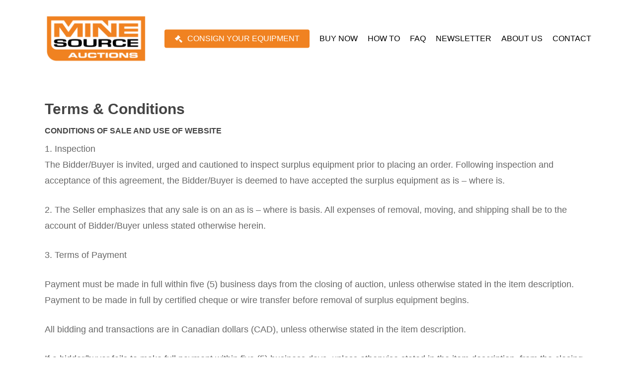

--- FILE ---
content_type: text/html; charset=UTF-8
request_url: https://minesource.com/terms-conditions/
body_size: 18262
content:
<!doctype html>
<html lang="en-US" class="no-js">
<head>
	<meta charset="UTF-8">
	<meta name="viewport" content="width=device-width, initial-scale=1, maximum-scale=1, user-scalable=0" /><title>Terms &#038; Conditions &#8211; Mining Equipment Auctions</title>
<meta name='robots' content='max-image-preview:large' />
	<style>img:is([sizes="auto" i], [sizes^="auto," i]) { contain-intrinsic-size: 3000px 1500px }</style>
	<link rel='dns-prefetch' href='//fonts.googleapis.com' />
<link rel="alternate" type="application/rss+xml" title="Mining Equipment Auctions &raquo; Feed" href="https://minesource.com/feed/" />
<link rel="alternate" type="application/rss+xml" title="Mining Equipment Auctions &raquo; Comments Feed" href="https://minesource.com/comments/feed/" />
<script type="text/javascript">
/* <![CDATA[ */
window._wpemojiSettings = {"baseUrl":"https:\/\/s.w.org\/images\/core\/emoji\/16.0.1\/72x72\/","ext":".png","svgUrl":"https:\/\/s.w.org\/images\/core\/emoji\/16.0.1\/svg\/","svgExt":".svg","source":{"concatemoji":"https:\/\/minesource.com\/wp-includes\/js\/wp-emoji-release.min.js?ver=6.8.3"}};
/*! This file is auto-generated */
!function(s,n){var o,i,e;function c(e){try{var t={supportTests:e,timestamp:(new Date).valueOf()};sessionStorage.setItem(o,JSON.stringify(t))}catch(e){}}function p(e,t,n){e.clearRect(0,0,e.canvas.width,e.canvas.height),e.fillText(t,0,0);var t=new Uint32Array(e.getImageData(0,0,e.canvas.width,e.canvas.height).data),a=(e.clearRect(0,0,e.canvas.width,e.canvas.height),e.fillText(n,0,0),new Uint32Array(e.getImageData(0,0,e.canvas.width,e.canvas.height).data));return t.every(function(e,t){return e===a[t]})}function u(e,t){e.clearRect(0,0,e.canvas.width,e.canvas.height),e.fillText(t,0,0);for(var n=e.getImageData(16,16,1,1),a=0;a<n.data.length;a++)if(0!==n.data[a])return!1;return!0}function f(e,t,n,a){switch(t){case"flag":return n(e,"\ud83c\udff3\ufe0f\u200d\u26a7\ufe0f","\ud83c\udff3\ufe0f\u200b\u26a7\ufe0f")?!1:!n(e,"\ud83c\udde8\ud83c\uddf6","\ud83c\udde8\u200b\ud83c\uddf6")&&!n(e,"\ud83c\udff4\udb40\udc67\udb40\udc62\udb40\udc65\udb40\udc6e\udb40\udc67\udb40\udc7f","\ud83c\udff4\u200b\udb40\udc67\u200b\udb40\udc62\u200b\udb40\udc65\u200b\udb40\udc6e\u200b\udb40\udc67\u200b\udb40\udc7f");case"emoji":return!a(e,"\ud83e\udedf")}return!1}function g(e,t,n,a){var r="undefined"!=typeof WorkerGlobalScope&&self instanceof WorkerGlobalScope?new OffscreenCanvas(300,150):s.createElement("canvas"),o=r.getContext("2d",{willReadFrequently:!0}),i=(o.textBaseline="top",o.font="600 32px Arial",{});return e.forEach(function(e){i[e]=t(o,e,n,a)}),i}function t(e){var t=s.createElement("script");t.src=e,t.defer=!0,s.head.appendChild(t)}"undefined"!=typeof Promise&&(o="wpEmojiSettingsSupports",i=["flag","emoji"],n.supports={everything:!0,everythingExceptFlag:!0},e=new Promise(function(e){s.addEventListener("DOMContentLoaded",e,{once:!0})}),new Promise(function(t){var n=function(){try{var e=JSON.parse(sessionStorage.getItem(o));if("object"==typeof e&&"number"==typeof e.timestamp&&(new Date).valueOf()<e.timestamp+604800&&"object"==typeof e.supportTests)return e.supportTests}catch(e){}return null}();if(!n){if("undefined"!=typeof Worker&&"undefined"!=typeof OffscreenCanvas&&"undefined"!=typeof URL&&URL.createObjectURL&&"undefined"!=typeof Blob)try{var e="postMessage("+g.toString()+"("+[JSON.stringify(i),f.toString(),p.toString(),u.toString()].join(",")+"));",a=new Blob([e],{type:"text/javascript"}),r=new Worker(URL.createObjectURL(a),{name:"wpTestEmojiSupports"});return void(r.onmessage=function(e){c(n=e.data),r.terminate(),t(n)})}catch(e){}c(n=g(i,f,p,u))}t(n)}).then(function(e){for(var t in e)n.supports[t]=e[t],n.supports.everything=n.supports.everything&&n.supports[t],"flag"!==t&&(n.supports.everythingExceptFlag=n.supports.everythingExceptFlag&&n.supports[t]);n.supports.everythingExceptFlag=n.supports.everythingExceptFlag&&!n.supports.flag,n.DOMReady=!1,n.readyCallback=function(){n.DOMReady=!0}}).then(function(){return e}).then(function(){var e;n.supports.everything||(n.readyCallback(),(e=n.source||{}).concatemoji?t(e.concatemoji):e.wpemoji&&e.twemoji&&(t(e.twemoji),t(e.wpemoji)))}))}((window,document),window._wpemojiSettings);
/* ]]> */
</script>
<link rel='stylesheet' id='stripe-main-styles-css' href='https://minesource.com/wp-content/mu-plugins/vendor/godaddy/mwc-core/assets/css/stripe-settings.css' type='text/css' media='all' />
<style id='wp-emoji-styles-inline-css' type='text/css'>

	img.wp-smiley, img.emoji {
		display: inline !important;
		border: none !important;
		box-shadow: none !important;
		height: 1em !important;
		width: 1em !important;
		margin: 0 0.07em !important;
		vertical-align: -0.1em !important;
		background: none !important;
		padding: 0 !important;
	}
</style>
<style id='global-styles-inline-css' type='text/css'>
:root{--wp--preset--aspect-ratio--square: 1;--wp--preset--aspect-ratio--4-3: 4/3;--wp--preset--aspect-ratio--3-4: 3/4;--wp--preset--aspect-ratio--3-2: 3/2;--wp--preset--aspect-ratio--2-3: 2/3;--wp--preset--aspect-ratio--16-9: 16/9;--wp--preset--aspect-ratio--9-16: 9/16;--wp--preset--color--black: #000000;--wp--preset--color--cyan-bluish-gray: #abb8c3;--wp--preset--color--white: #ffffff;--wp--preset--color--pale-pink: #f78da7;--wp--preset--color--vivid-red: #cf2e2e;--wp--preset--color--luminous-vivid-orange: #ff6900;--wp--preset--color--luminous-vivid-amber: #fcb900;--wp--preset--color--light-green-cyan: #7bdcb5;--wp--preset--color--vivid-green-cyan: #00d084;--wp--preset--color--pale-cyan-blue: #8ed1fc;--wp--preset--color--vivid-cyan-blue: #0693e3;--wp--preset--color--vivid-purple: #9b51e0;--wp--preset--gradient--vivid-cyan-blue-to-vivid-purple: linear-gradient(135deg,rgba(6,147,227,1) 0%,rgb(155,81,224) 100%);--wp--preset--gradient--light-green-cyan-to-vivid-green-cyan: linear-gradient(135deg,rgb(122,220,180) 0%,rgb(0,208,130) 100%);--wp--preset--gradient--luminous-vivid-amber-to-luminous-vivid-orange: linear-gradient(135deg,rgba(252,185,0,1) 0%,rgba(255,105,0,1) 100%);--wp--preset--gradient--luminous-vivid-orange-to-vivid-red: linear-gradient(135deg,rgba(255,105,0,1) 0%,rgb(207,46,46) 100%);--wp--preset--gradient--very-light-gray-to-cyan-bluish-gray: linear-gradient(135deg,rgb(238,238,238) 0%,rgb(169,184,195) 100%);--wp--preset--gradient--cool-to-warm-spectrum: linear-gradient(135deg,rgb(74,234,220) 0%,rgb(151,120,209) 20%,rgb(207,42,186) 40%,rgb(238,44,130) 60%,rgb(251,105,98) 80%,rgb(254,248,76) 100%);--wp--preset--gradient--blush-light-purple: linear-gradient(135deg,rgb(255,206,236) 0%,rgb(152,150,240) 100%);--wp--preset--gradient--blush-bordeaux: linear-gradient(135deg,rgb(254,205,165) 0%,rgb(254,45,45) 50%,rgb(107,0,62) 100%);--wp--preset--gradient--luminous-dusk: linear-gradient(135deg,rgb(255,203,112) 0%,rgb(199,81,192) 50%,rgb(65,88,208) 100%);--wp--preset--gradient--pale-ocean: linear-gradient(135deg,rgb(255,245,203) 0%,rgb(182,227,212) 50%,rgb(51,167,181) 100%);--wp--preset--gradient--electric-grass: linear-gradient(135deg,rgb(202,248,128) 0%,rgb(113,206,126) 100%);--wp--preset--gradient--midnight: linear-gradient(135deg,rgb(2,3,129) 0%,rgb(40,116,252) 100%);--wp--preset--font-size--small: 13px;--wp--preset--font-size--medium: 20px;--wp--preset--font-size--large: 36px;--wp--preset--font-size--x-large: 42px;--wp--preset--spacing--20: 0.44rem;--wp--preset--spacing--30: 0.67rem;--wp--preset--spacing--40: 1rem;--wp--preset--spacing--50: 1.5rem;--wp--preset--spacing--60: 2.25rem;--wp--preset--spacing--70: 3.38rem;--wp--preset--spacing--80: 5.06rem;--wp--preset--shadow--natural: 6px 6px 9px rgba(0, 0, 0, 0.2);--wp--preset--shadow--deep: 12px 12px 50px rgba(0, 0, 0, 0.4);--wp--preset--shadow--sharp: 6px 6px 0px rgba(0, 0, 0, 0.2);--wp--preset--shadow--outlined: 6px 6px 0px -3px rgba(255, 255, 255, 1), 6px 6px rgba(0, 0, 0, 1);--wp--preset--shadow--crisp: 6px 6px 0px rgba(0, 0, 0, 1);}:root { --wp--style--global--content-size: 1300px;--wp--style--global--wide-size: 1300px; }:where(body) { margin: 0; }.wp-site-blocks > .alignleft { float: left; margin-right: 2em; }.wp-site-blocks > .alignright { float: right; margin-left: 2em; }.wp-site-blocks > .aligncenter { justify-content: center; margin-left: auto; margin-right: auto; }:where(.is-layout-flex){gap: 0.5em;}:where(.is-layout-grid){gap: 0.5em;}.is-layout-flow > .alignleft{float: left;margin-inline-start: 0;margin-inline-end: 2em;}.is-layout-flow > .alignright{float: right;margin-inline-start: 2em;margin-inline-end: 0;}.is-layout-flow > .aligncenter{margin-left: auto !important;margin-right: auto !important;}.is-layout-constrained > .alignleft{float: left;margin-inline-start: 0;margin-inline-end: 2em;}.is-layout-constrained > .alignright{float: right;margin-inline-start: 2em;margin-inline-end: 0;}.is-layout-constrained > .aligncenter{margin-left: auto !important;margin-right: auto !important;}.is-layout-constrained > :where(:not(.alignleft):not(.alignright):not(.alignfull)){max-width: var(--wp--style--global--content-size);margin-left: auto !important;margin-right: auto !important;}.is-layout-constrained > .alignwide{max-width: var(--wp--style--global--wide-size);}body .is-layout-flex{display: flex;}.is-layout-flex{flex-wrap: wrap;align-items: center;}.is-layout-flex > :is(*, div){margin: 0;}body .is-layout-grid{display: grid;}.is-layout-grid > :is(*, div){margin: 0;}body{padding-top: 0px;padding-right: 0px;padding-bottom: 0px;padding-left: 0px;}:root :where(.wp-element-button, .wp-block-button__link){background-color: #32373c;border-width: 0;color: #fff;font-family: inherit;font-size: inherit;line-height: inherit;padding: calc(0.667em + 2px) calc(1.333em + 2px);text-decoration: none;}.has-black-color{color: var(--wp--preset--color--black) !important;}.has-cyan-bluish-gray-color{color: var(--wp--preset--color--cyan-bluish-gray) !important;}.has-white-color{color: var(--wp--preset--color--white) !important;}.has-pale-pink-color{color: var(--wp--preset--color--pale-pink) !important;}.has-vivid-red-color{color: var(--wp--preset--color--vivid-red) !important;}.has-luminous-vivid-orange-color{color: var(--wp--preset--color--luminous-vivid-orange) !important;}.has-luminous-vivid-amber-color{color: var(--wp--preset--color--luminous-vivid-amber) !important;}.has-light-green-cyan-color{color: var(--wp--preset--color--light-green-cyan) !important;}.has-vivid-green-cyan-color{color: var(--wp--preset--color--vivid-green-cyan) !important;}.has-pale-cyan-blue-color{color: var(--wp--preset--color--pale-cyan-blue) !important;}.has-vivid-cyan-blue-color{color: var(--wp--preset--color--vivid-cyan-blue) !important;}.has-vivid-purple-color{color: var(--wp--preset--color--vivid-purple) !important;}.has-black-background-color{background-color: var(--wp--preset--color--black) !important;}.has-cyan-bluish-gray-background-color{background-color: var(--wp--preset--color--cyan-bluish-gray) !important;}.has-white-background-color{background-color: var(--wp--preset--color--white) !important;}.has-pale-pink-background-color{background-color: var(--wp--preset--color--pale-pink) !important;}.has-vivid-red-background-color{background-color: var(--wp--preset--color--vivid-red) !important;}.has-luminous-vivid-orange-background-color{background-color: var(--wp--preset--color--luminous-vivid-orange) !important;}.has-luminous-vivid-amber-background-color{background-color: var(--wp--preset--color--luminous-vivid-amber) !important;}.has-light-green-cyan-background-color{background-color: var(--wp--preset--color--light-green-cyan) !important;}.has-vivid-green-cyan-background-color{background-color: var(--wp--preset--color--vivid-green-cyan) !important;}.has-pale-cyan-blue-background-color{background-color: var(--wp--preset--color--pale-cyan-blue) !important;}.has-vivid-cyan-blue-background-color{background-color: var(--wp--preset--color--vivid-cyan-blue) !important;}.has-vivid-purple-background-color{background-color: var(--wp--preset--color--vivid-purple) !important;}.has-black-border-color{border-color: var(--wp--preset--color--black) !important;}.has-cyan-bluish-gray-border-color{border-color: var(--wp--preset--color--cyan-bluish-gray) !important;}.has-white-border-color{border-color: var(--wp--preset--color--white) !important;}.has-pale-pink-border-color{border-color: var(--wp--preset--color--pale-pink) !important;}.has-vivid-red-border-color{border-color: var(--wp--preset--color--vivid-red) !important;}.has-luminous-vivid-orange-border-color{border-color: var(--wp--preset--color--luminous-vivid-orange) !important;}.has-luminous-vivid-amber-border-color{border-color: var(--wp--preset--color--luminous-vivid-amber) !important;}.has-light-green-cyan-border-color{border-color: var(--wp--preset--color--light-green-cyan) !important;}.has-vivid-green-cyan-border-color{border-color: var(--wp--preset--color--vivid-green-cyan) !important;}.has-pale-cyan-blue-border-color{border-color: var(--wp--preset--color--pale-cyan-blue) !important;}.has-vivid-cyan-blue-border-color{border-color: var(--wp--preset--color--vivid-cyan-blue) !important;}.has-vivid-purple-border-color{border-color: var(--wp--preset--color--vivid-purple) !important;}.has-vivid-cyan-blue-to-vivid-purple-gradient-background{background: var(--wp--preset--gradient--vivid-cyan-blue-to-vivid-purple) !important;}.has-light-green-cyan-to-vivid-green-cyan-gradient-background{background: var(--wp--preset--gradient--light-green-cyan-to-vivid-green-cyan) !important;}.has-luminous-vivid-amber-to-luminous-vivid-orange-gradient-background{background: var(--wp--preset--gradient--luminous-vivid-amber-to-luminous-vivid-orange) !important;}.has-luminous-vivid-orange-to-vivid-red-gradient-background{background: var(--wp--preset--gradient--luminous-vivid-orange-to-vivid-red) !important;}.has-very-light-gray-to-cyan-bluish-gray-gradient-background{background: var(--wp--preset--gradient--very-light-gray-to-cyan-bluish-gray) !important;}.has-cool-to-warm-spectrum-gradient-background{background: var(--wp--preset--gradient--cool-to-warm-spectrum) !important;}.has-blush-light-purple-gradient-background{background: var(--wp--preset--gradient--blush-light-purple) !important;}.has-blush-bordeaux-gradient-background{background: var(--wp--preset--gradient--blush-bordeaux) !important;}.has-luminous-dusk-gradient-background{background: var(--wp--preset--gradient--luminous-dusk) !important;}.has-pale-ocean-gradient-background{background: var(--wp--preset--gradient--pale-ocean) !important;}.has-electric-grass-gradient-background{background: var(--wp--preset--gradient--electric-grass) !important;}.has-midnight-gradient-background{background: var(--wp--preset--gradient--midnight) !important;}.has-small-font-size{font-size: var(--wp--preset--font-size--small) !important;}.has-medium-font-size{font-size: var(--wp--preset--font-size--medium) !important;}.has-large-font-size{font-size: var(--wp--preset--font-size--large) !important;}.has-x-large-font-size{font-size: var(--wp--preset--font-size--x-large) !important;}
:where(.wp-block-post-template.is-layout-flex){gap: 1.25em;}:where(.wp-block-post-template.is-layout-grid){gap: 1.25em;}
:where(.wp-block-columns.is-layout-flex){gap: 2em;}:where(.wp-block-columns.is-layout-grid){gap: 2em;}
:root :where(.wp-block-pullquote){font-size: 1.5em;line-height: 1.6;}
</style>
<link rel='stylesheet' id='ctct_form_styles-css' href='https://minesource.com/wp-content/plugins/constant-contact-forms/assets/css/style.css?ver=2.16.0' type='text/css' media='all' />
<link rel='stylesheet' id='woocommerce-layout-css' href='https://minesource.com/wp-content/plugins/woocommerce/assets/css/woocommerce-layout.css?ver=10.4.3' type='text/css' media='all' />
<link rel='stylesheet' id='woocommerce-smallscreen-css' href='https://minesource.com/wp-content/plugins/woocommerce/assets/css/woocommerce-smallscreen.css?ver=10.4.3' type='text/css' media='only screen and (max-width: 768px)' />
<link rel='stylesheet' id='woocommerce-general-css' href='https://minesource.com/wp-content/plugins/woocommerce/assets/css/woocommerce.css?ver=10.4.3' type='text/css' media='all' />
<style id='woocommerce-inline-inline-css' type='text/css'>
.woocommerce form .form-row .required { visibility: visible; }
</style>
<link rel='stylesheet' id='wpa-style-css' href='https://minesource.com/wp-content/plugins/wp-accessibility/css/wpa-style.css?ver=2.3.0' type='text/css' media='all' />
<style id='wpa-style-inline-css' type='text/css'>

.wpa-hide-ltr#skiplinks a, .wpa-hide-ltr#skiplinks a:hover, .wpa-hide-ltr#skiplinks a:visited {
	
}
.wpa-hide-ltr#skiplinks a:active,  .wpa-hide-ltr#skiplinks a:focus {
	background-color: #f1f1f1;
	box-shadow: 0 0 2px 2px rgba(0, 0, 0, 0.6);
	color: #0073aa;
	display: block;
	font-weight: 600;
	height: auto;
	line-height: normal;
	padding: 15px 23px 14px;
	position: absolute;
	left: 6px;
	top: var(--admin-bar-top);
	text-decoration: none;
	text-transform: none;
	width: auto;
	z-index: 100000;
}
	:root { --admin-bar-top : 7px; }
</style>
<link rel='stylesheet' id='wp-components-css' href='https://minesource.com/wp-includes/css/dist/components/style.min.css?ver=6.8.3' type='text/css' media='all' />
<link rel='stylesheet' id='godaddy-styles-css' href='https://minesource.com/wp-content/mu-plugins/vendor/wpex/godaddy-launch/includes/Dependencies/GoDaddy/Styles/build/latest.css?ver=2.0.2' type='text/css' media='all' />
<link rel='stylesheet' id='font-awesome-css' href='https://minesource.com/wp-content/themes/salient/css/font-awesome-legacy.min.css?ver=4.7.1' type='text/css' media='all' />
<style id='font-awesome-inline-css' type='text/css'>
[data-font="FontAwesome"]:before {font-family: 'FontAwesome' !important;content: attr(data-icon) !important;speak: none !important;font-weight: normal !important;font-variant: normal !important;text-transform: none !important;line-height: 1 !important;font-style: normal !important;-webkit-font-smoothing: antialiased !important;-moz-osx-font-smoothing: grayscale !important;}
</style>
<link rel='stylesheet' id='salient-grid-system-css' href='https://minesource.com/wp-content/themes/salient/css/build/grid-system.css?ver=17.0.7' type='text/css' media='all' />
<link rel='stylesheet' id='main-styles-css' href='https://minesource.com/wp-content/themes/salient/css/build/style.css?ver=17.0.7' type='text/css' media='all' />
<style id='main-styles-inline-css' type='text/css'>

		@font-face{
		     font-family:'Open Sans';
		     src:url('https://minesource.com/wp-content/themes/salient/css/fonts/OpenSans-Light.woff') format('woff');
		     font-weight:300;
		     font-style:normal; 
		}
		 @font-face{
		     font-family:'Open Sans';
		     src:url('https://minesource.com/wp-content/themes/salient/css/fonts/OpenSans-Regular.woff') format('woff');
		     font-weight:400;
		     font-style:normal; 
		}
		 @font-face{
		     font-family:'Open Sans';
		     src:url('https://minesource.com/wp-content/themes/salient/css/fonts/OpenSans-SemiBold.woff') format('woff');
		     font-weight:600;
		     font-style:normal; 
		}
		 @font-face{
		     font-family:'Open Sans';
		     src:url('https://minesource.com/wp-content/themes/salient/css/fonts/OpenSans-Bold.woff') format('woff');
		     font-weight:700;
		     font-style:normal; 
		}
</style>
<link rel='stylesheet' id='nectar-wpforms-css' href='https://minesource.com/wp-content/themes/salient/css/build/third-party/wpforms.css?ver=17.0.7' type='text/css' media='all' />
<link rel='stylesheet' id='nectar-brands-css' href='https://minesource.com/wp-content/themes/salient/css/nectar-brands.css?ver=17.0.7' type='text/css' media='all' />
<link rel='stylesheet' id='responsive-css' href='https://minesource.com/wp-content/themes/salient/css/build/responsive.css?ver=17.0.7' type='text/css' media='all' />
<link rel='stylesheet' id='nectar-product-style-classic-css' href='https://minesource.com/wp-content/themes/salient/css/build/third-party/woocommerce/product-style-classic.css?ver=17.0.7' type='text/css' media='all' />
<link rel='stylesheet' id='woocommerce-css' href='https://minesource.com/wp-content/themes/salient/css/build/woocommerce.css?ver=17.0.7' type='text/css' media='all' />
<link rel='stylesheet' id='skin-material-css' href='https://minesource.com/wp-content/themes/salient/css/build/skin-material.css?ver=17.0.7' type='text/css' media='all' />
<link rel='stylesheet' id='salient-wp-menu-dynamic-css' href='https://minesource.com/wp-content/uploads/salient/menu-dynamic.css?ver=13530' type='text/css' media='all' />
<link rel='stylesheet' id='js_composer_front-css' href='https://minesource.com/wp-content/themes/salient/css/build/plugins/js_composer.css?ver=17.0.7' type='text/css' media='all' />
<link rel='stylesheet' id='asnp-wesb-badge-css' href='https://minesource.com/wp-content/plugins/easy-sale-badges-for-woocommerce/assets/css/badge/style.css?ver=6.8.3' type='text/css' media='all' />
<link rel='stylesheet' id='dynamic-css-css' href='https://minesource.com/wp-content/themes/salient/css/salient-dynamic-styles.css?ver=5571' type='text/css' media='all' />
<style id='dynamic-css-inline-css' type='text/css'>
#header-space{background-color:#ffffff}@media only screen and (min-width:1000px){body #ajax-content-wrap.no-scroll{min-height:calc(100vh - 156px);height:calc(100vh - 156px)!important;}}@media only screen and (min-width:1000px){#page-header-wrap.fullscreen-header,#page-header-wrap.fullscreen-header #page-header-bg,html:not(.nectar-box-roll-loaded) .nectar-box-roll > #page-header-bg.fullscreen-header,.nectar_fullscreen_zoom_recent_projects,#nectar_fullscreen_rows:not(.afterLoaded) > div{height:calc(100vh - 155px);}.wpb_row.vc_row-o-full-height.top-level,.wpb_row.vc_row-o-full-height.top-level > .col.span_12{min-height:calc(100vh - 155px);}html:not(.nectar-box-roll-loaded) .nectar-box-roll > #page-header-bg.fullscreen-header{top:156px;}.nectar-slider-wrap[data-fullscreen="true"]:not(.loaded),.nectar-slider-wrap[data-fullscreen="true"]:not(.loaded) .swiper-container{height:calc(100vh - 154px)!important;}.admin-bar .nectar-slider-wrap[data-fullscreen="true"]:not(.loaded),.admin-bar .nectar-slider-wrap[data-fullscreen="true"]:not(.loaded) .swiper-container{height:calc(100vh - 154px - 32px)!important;}}.admin-bar[class*="page-template-template-no-header"] .wpb_row.vc_row-o-full-height.top-level,.admin-bar[class*="page-template-template-no-header"] .wpb_row.vc_row-o-full-height.top-level > .col.span_12{min-height:calc(100vh - 32px);}body[class*="page-template-template-no-header"] .wpb_row.vc_row-o-full-height.top-level,body[class*="page-template-template-no-header"] .wpb_row.vc_row-o-full-height.top-level > .col.span_12{min-height:100vh;}@media only screen and (max-width:999px){.using-mobile-browser #nectar_fullscreen_rows:not(.afterLoaded):not([data-mobile-disable="on"]) > div{height:calc(100vh - 100px);}.using-mobile-browser .wpb_row.vc_row-o-full-height.top-level,.using-mobile-browser .wpb_row.vc_row-o-full-height.top-level > .col.span_12,[data-permanent-transparent="1"].using-mobile-browser .wpb_row.vc_row-o-full-height.top-level,[data-permanent-transparent="1"].using-mobile-browser .wpb_row.vc_row-o-full-height.top-level > .col.span_12{min-height:calc(100vh - 100px);}html:not(.nectar-box-roll-loaded) .nectar-box-roll > #page-header-bg.fullscreen-header,.nectar_fullscreen_zoom_recent_projects,.nectar-slider-wrap[data-fullscreen="true"]:not(.loaded),.nectar-slider-wrap[data-fullscreen="true"]:not(.loaded) .swiper-container,#nectar_fullscreen_rows:not(.afterLoaded):not([data-mobile-disable="on"]) > div{height:calc(100vh - 47px);}.wpb_row.vc_row-o-full-height.top-level,.wpb_row.vc_row-o-full-height.top-level > .col.span_12{min-height:calc(100vh - 47px);}body[data-transparent-header="false"] #ajax-content-wrap.no-scroll{min-height:calc(100vh - 47px);height:calc(100vh - 47px);}}#nectar_fullscreen_rows{background-color:transparent;}.post-type-archive-product.woocommerce .container-wrap,.tax-product_cat.woocommerce .container-wrap{background-color:#f6f6f6;}.woocommerce.single-product #single-meta{position:relative!important;top:0!important;margin:0;left:8px;height:auto;}.woocommerce.single-product #single-meta:after{display:block;content:" ";clear:both;height:1px;}.woocommerce ul.products li.product.material,.woocommerce-page ul.products li.product.material{background-color:#ffffff;}.woocommerce ul.products li.product.minimal .product-wrap,.woocommerce ul.products li.product.minimal .background-color-expand,.woocommerce-page ul.products li.product.minimal .product-wrap,.woocommerce-page ul.products li.product.minimal .background-color-expand{background-color:#ffffff;}.screen-reader-text,.nectar-skip-to-content:not(:focus){border:0;clip:rect(1px,1px,1px,1px);clip-path:inset(50%);height:1px;margin:-1px;overflow:hidden;padding:0;position:absolute!important;width:1px;word-wrap:normal!important;}.row .col img:not([srcset]){width:auto;}.row .col img.img-with-animation.nectar-lazy:not([srcset]){width:100%;}
top-left {
    border-radius: 40px 0 0 0 ;
}

.woocommerce-breadcrumb { visibility:hidden; }

.product_meta { visibility:hidden; }

/* Shop SOLD / Archive */
.woocommerce ul.products li.product a.woocommerce-LoopProduct-link {
    position: relative;
}
.woocommerce ul.products li.product .custom-overlay {
    position: absolute;
    top: 0;
    left: 0;
    width: 100%;
    height: 100%;
    display: flex;
    justify-content: center;
    align-items: center;
    z-index: 9;
    pointer-events: none;
}

/* Single Product (main image area) */
.woocommerce div.product div.images {
    position: relative;
}
.woocommerce div.product div.images .custom-overlay {
    position: absolute;
    top: 0;
    left: 0;
    width: 10
</style>
<link rel='stylesheet' id='redux-google-fonts-salient_redux-css' href='https://fonts.googleapis.com/css?family=Orbitron%3A700&#038;subset=latin&#038;ver=6.8.3' type='text/css' media='all' />
<script type="text/javascript" src="https://minesource.com/wp-includes/js/jquery/jquery.min.js?ver=3.7.1" id="jquery-core-js"></script>
<script type="text/javascript" src="https://minesource.com/wp-includes/js/jquery/jquery-migrate.min.js?ver=3.4.1" id="jquery-migrate-js"></script>
<script type="text/javascript" src="https://minesource.com/wp-content/plugins/woocommerce/assets/js/jquery-blockui/jquery.blockUI.min.js?ver=2.7.0-wc.10.4.3" id="wc-jquery-blockui-js" defer="defer" data-wp-strategy="defer"></script>
<script type="text/javascript" id="wc-add-to-cart-js-extra">
/* <![CDATA[ */
var wc_add_to_cart_params = {"ajax_url":"\/wp-admin\/admin-ajax.php","wc_ajax_url":"\/?wc-ajax=%%endpoint%%","i18n_view_cart":"View cart","cart_url":"https:\/\/minesource.com\/cart\/","is_cart":"","cart_redirect_after_add":"no"};
/* ]]> */
</script>
<script type="text/javascript" src="https://minesource.com/wp-content/plugins/woocommerce/assets/js/frontend/add-to-cart.min.js?ver=10.4.3" id="wc-add-to-cart-js" defer="defer" data-wp-strategy="defer"></script>
<script type="text/javascript" src="https://minesource.com/wp-content/plugins/woocommerce/assets/js/js-cookie/js.cookie.min.js?ver=2.1.4-wc.10.4.3" id="wc-js-cookie-js" defer="defer" data-wp-strategy="defer"></script>
<script type="text/javascript" id="woocommerce-js-extra">
/* <![CDATA[ */
var woocommerce_params = {"ajax_url":"\/wp-admin\/admin-ajax.php","wc_ajax_url":"\/?wc-ajax=%%endpoint%%","i18n_password_show":"Show password","i18n_password_hide":"Hide password"};
/* ]]> */
</script>
<script type="text/javascript" src="https://minesource.com/wp-content/plugins/woocommerce/assets/js/frontend/woocommerce.min.js?ver=10.4.3" id="woocommerce-js" defer="defer" data-wp-strategy="defer"></script>
<script></script><link rel="https://api.w.org/" href="https://minesource.com/wp-json/" /><link rel="alternate" title="JSON" type="application/json" href="https://minesource.com/wp-json/wp/v2/pages/2349" /><link rel="EditURI" type="application/rsd+xml" title="RSD" href="https://minesource.com/xmlrpc.php?rsd" />
<meta name="generator" content="WordPress 6.8.3" />
<meta name="generator" content="WooCommerce 10.4.3" />
<link rel="canonical" href="https://minesource.com/terms-conditions/" />
<link rel='shortlink' href='https://minesource.com/?p=2349' />
<link rel="alternate" title="oEmbed (JSON)" type="application/json+oembed" href="https://minesource.com/wp-json/oembed/1.0/embed?url=https%3A%2F%2Fminesource.com%2Fterms-conditions%2F" />
<link rel="alternate" title="oEmbed (XML)" type="text/xml+oembed" href="https://minesource.com/wp-json/oembed/1.0/embed?url=https%3A%2F%2Fminesource.com%2Fterms-conditions%2F&#038;format=xml" />
<script type="text/javascript"> var root = document.getElementsByTagName( "html" )[0]; root.setAttribute( "class", "js" ); </script>	<noscript><style>.woocommerce-product-gallery{ opacity: 1 !important; }</style></noscript>
	<meta name="generator" content="Powered by WPBakery Page Builder - drag and drop page builder for WordPress."/>
<link rel="icon" href="https://minesource.com/wp-content/uploads/2025/02/cropped-Favicon-32x32.png" sizes="32x32" />
<link rel="icon" href="https://minesource.com/wp-content/uploads/2025/02/cropped-Favicon-192x192.png" sizes="192x192" />
<link rel="apple-touch-icon" href="https://minesource.com/wp-content/uploads/2025/02/cropped-Favicon-180x180.png" />
<meta name="msapplication-TileImage" content="https://minesource.com/wp-content/uploads/2025/02/cropped-Favicon-270x270.png" />
		<style type="text/css" id="wp-custom-css">
			.custom-product-info {
    background: #f8f8f8;
    padding: 10px;
    border-radius: 5px;
    margin-top: 20px;
}
.custom-product-info h3 {
    font-size: 18px;
    color: #333;
}


.attachment-woocommerce_thumbnail.size-woocommerce_thumbnail {
    border-bottom-left-radius: 40px; /* Rounded bottom-left */
    border: 3px solid #f08221; /* 3px solid border with the specified color */
}

.woocommerce div.product .summary p.price {
  display: none;
}

.orderby option[value="price"],
.orderby option[value="price-desc"]
{
   display: none;
}		</style>
		<noscript><style> .wpb_animate_when_almost_visible { opacity: 1; }</style></noscript></head><body class="wp-singular page-template-default page page-id-2349 wp-theme-salient theme-salient woocommerce-no-js ctct-salient material wpb-js-composer js-comp-ver-7.8.1 vc_responsive" data-footer-reveal="false" data-footer-reveal-shadow="none" data-header-format="default" data-body-border="off" data-boxed-style="" data-header-breakpoint="1000" data-dropdown-style="minimal" data-cae="easeOutCubic" data-cad="750" data-megamenu-width="contained" data-aie="none" data-ls="fancybox" data-apte="standard" data-hhun="0" data-fancy-form-rcs="default" data-form-style="default" data-form-submit="regular" data-is="minimal" data-button-style="slightly_rounded_shadow" data-user-account-button="false" data-flex-cols="true" data-col-gap="default" data-header-inherit-rc="false" data-header-search="false" data-animated-anchors="true" data-ajax-transitions="false" data-full-width-header="false" data-slide-out-widget-area="true" data-slide-out-widget-area-style="slide-out-from-right" data-user-set-ocm="off" data-loading-animation="none" data-bg-header="false" data-responsive="1" data-ext-responsive="true" data-ext-padding="90" data-header-resize="1" data-header-color="custom" data-cart="false" data-remove-m-parallax="" data-remove-m-video-bgs="" data-m-animate="0" data-force-header-trans-color="light" data-smooth-scrolling="0" data-permanent-transparent="false" >
	
	<script type="text/javascript">
	 (function(window, document) {

		document.documentElement.classList.remove("no-js");

		if(navigator.userAgent.match(/(Android|iPod|iPhone|iPad|BlackBerry|IEMobile|Opera Mini)/)) {
			document.body.className += " using-mobile-browser mobile ";
		}
		if(navigator.userAgent.match(/Mac/) && navigator.maxTouchPoints && navigator.maxTouchPoints > 2) {
			document.body.className += " using-ios-device ";
		}

		if( !("ontouchstart" in window) ) {

			var body = document.querySelector("body");
			var winW = window.innerWidth;
			var bodyW = body.clientWidth;

			if (winW > bodyW + 4) {
				body.setAttribute("style", "--scroll-bar-w: " + (winW - bodyW - 4) + "px");
			} else {
				body.setAttribute("style", "--scroll-bar-w: 0px");
			}
		}

	 })(window, document);
   </script><a href="#ajax-content-wrap" class="nectar-skip-to-content">Skip to main content</a><div class="ocm-effect-wrap"><div class="ocm-effect-wrap-inner">	
	<div id="header-space"  data-header-mobile-fixed='1'></div> 
	
		<div id="header-outer" data-has-menu="true" data-has-buttons="no" data-header-button_style="default" data-using-pr-menu="false" data-mobile-fixed="1" data-ptnm="false" data-lhe="animated_underline" data-user-set-bg="#ffffff" data-format="default" data-permanent-transparent="false" data-megamenu-rt="0" data-remove-fixed="0" data-header-resize="1" data-cart="false" data-transparency-option="" data-box-shadow="large" data-shrink-num="6" data-using-secondary="0" data-using-logo="1" data-logo-height="100" data-m-logo-height="24" data-padding="28" data-full-width="false" data-condense="false" >
		
<div id="search-outer" class="nectar">
	<div id="search">
		<div class="container">
			 <div id="search-box">
				 <div class="inner-wrap">
					 <div class="col span_12">
						  <form role="search" action="https://minesource.com/" method="GET">
														 <input type="text" name="s" id="s" value="" aria-label="Search" placeholder="Search" />
							 
						<span>Hit enter to search or ESC to close</span>
												</form>
					</div><!--/span_12-->
				</div><!--/inner-wrap-->
			 </div><!--/search-box-->
			 <div id="close"><a href="#"><span class="screen-reader-text">Close Search</span>
				<span class="close-wrap"> <span class="close-line close-line1"></span> <span class="close-line close-line2"></span> </span>				 </a></div>
		 </div><!--/container-->
	</div><!--/search-->
</div><!--/search-outer-->

<header id="top">
	<div class="container">
		<div class="row">
			<div class="col span_3">
								<a id="logo" href="https://minesource.com" data-supplied-ml-starting-dark="false" data-supplied-ml-starting="false" data-supplied-ml="false" >
					<img class="stnd skip-lazy default-logo dark-version" width="424" height="206" alt="Mining Equipment Auctions" src="https://minesource.com/wp-content/uploads/2025/02/minesource-colour.png" srcset="https://minesource.com/wp-content/uploads/2025/02/minesource-colour.png 1x, https://minesource.com/wp-content/uploads/2025/02/minesource-colour.png 2x" />				</a>
							</div><!--/span_3-->

			<div class="col span_9 col_last">
									<div class="nectar-mobile-only mobile-header"><div class="inner"></div></div>
													<div class="slide-out-widget-area-toggle mobile-icon slide-out-from-right" data-custom-color="false" data-icon-animation="simple-transform">
						<div> <a href="#slide-out-widget-area" role="button" aria-label="Navigation Menu" aria-expanded="false" class="closed">
							<span class="screen-reader-text">Menu</span><span aria-hidden="true"> <i class="lines-button x2"> <i class="lines"></i> </i> </span>						</a></div>
					</div>
				
									<nav aria-label="Main Menu">
													<ul class="sf-menu">
								<li id="menu-item-175" class="menu-item menu-item-type-custom menu-item-object-custom menu-item-has-icon button_solid_color menu-item-175"><a target="_blank" rel="noopener" href="https://minesource.com/how-to-sell/"><i class="nectar-menu-icon fa fa-gavel" role="presentation"></i><span class="menu-title-text">CONSIGN YOUR EQUIPMENT</span></a></li>
<li id="menu-item-84" class="menu-item menu-item-type-post_type menu-item-object-page nectar-regular-menu-item menu-item-84"><a href="https://minesource.com/buy-now/"><span class="menu-title-text">BUY NOW</span></a></li>
<li id="menu-item-152" class="menu-item menu-item-type-custom menu-item-object-custom menu-item-has-children nectar-regular-menu-item menu-item-152"><a href="#" aria-haspopup="true" aria-expanded="false"><span class="menu-title-text">How To</span></a>
<ul class="sub-menu">
	<li id="menu-item-171" class="menu-item menu-item-type-post_type menu-item-object-page nectar-regular-menu-item menu-item-171"><a href="https://minesource.com/how-to-buy-equipment/"><span class="menu-title-text">BUY EQUIPMENT</span></a></li>
	<li id="menu-item-129" class="menu-item menu-item-type-post_type menu-item-object-page nectar-regular-menu-item menu-item-129"><a href="https://minesource.com/how-to-sell/"><span class="menu-title-text">Sell Equipment</span></a></li>
</ul>
</li>
<li id="menu-item-132" class="menu-item menu-item-type-post_type menu-item-object-page nectar-regular-menu-item menu-item-132"><a href="https://minesource.com/faq/"><span class="menu-title-text">FAQ</span></a></li>
<li id="menu-item-207" class="menu-item menu-item-type-post_type menu-item-object-page nectar-regular-menu-item menu-item-207"><a href="https://minesource.com/newsletter/"><span class="menu-title-text">Newsletter</span></a></li>
<li id="menu-item-140" class="menu-item menu-item-type-post_type menu-item-object-page nectar-regular-menu-item menu-item-140"><a href="https://minesource.com/about-us/"><span class="menu-title-text">About Us</span></a></li>
<li id="menu-item-222" class="menu-item menu-item-type-post_type menu-item-object-page nectar-regular-menu-item menu-item-222"><a href="https://minesource.com/contact/"><span class="menu-title-text">Contact</span></a></li>
							</ul>
													<ul class="buttons sf-menu" data-user-set-ocm="off">

								
							</ul>
						
					</nav>

					
				</div><!--/span_9-->

				
			</div><!--/row-->
					</div><!--/container-->
	</header>		
	</div>
		<div id="ajax-content-wrap">
<div class="container-wrap">
	<div class="container main-content" role="main">
		<div class="row">
			
		<div id="fws_69737d2670c75"  data-column-margin="default" data-midnight="dark"  class="wpb_row vc_row-fluid vc_row top-level"  style="padding-top: 0px; padding-bottom: 0px; "><div class="row-bg-wrap" data-bg-animation="none" data-bg-animation-delay="" data-bg-overlay="false"><div class="inner-wrap row-bg-layer" ><div class="row-bg viewport-desktop"  style=""></div></div></div><div class="row_col_wrap_12 col span_12 dark left">
	<div  class="vc_col-sm-12 wpb_column column_container vc_column_container col no-extra-padding inherit_tablet inherit_phone "  data-padding-pos="all" data-has-bg-color="false" data-bg-color="" data-bg-opacity="1" data-animation="" data-delay="0" >
		<div class="vc_column-inner" >
			<div class="wpb_wrapper">
				
<div class="wpb_text_column wpb_content_element " >
	<div class="wpb_wrapper">
		<div id="page" class="site">
<h2>Terms &amp; Conditions</h2>
<div id="content" class="site-content">
<div id="primary" class="content-area">
<article id="post-444" class="post-444 page type-page status-publish hentry">
<div class="entry-content container sm">
<h5 class="wp-block-heading">CONDITIONS OF SALE AND USE OF WEBSITE</h5>
<p>1. Inspection<br />
The Bidder/Buyer is invited, urged and cautioned to inspect surplus equipment prior to placing an order. Following inspection and acceptance of this agreement, the Bidder/Buyer is deemed to have accepted the surplus equipment as is – where is.</p>
<p>2. The Seller emphasizes that any sale is on an as is – where is basis. All expenses of removal, moving, and shipping shall be to the account of Bidder/Buyer unless stated otherwise herein.</p>
<p>3. Terms of Payment</p>
<p>Payment must be made in full within five (5) business days from the closing of auction, unless otherwise stated in the item description.<br />
Payment to be made in full by certified cheque or wire transfer before removal of surplus equipment begins.</p>
<p>All bidding and transactions are in Canadian dollars (CAD), unless otherwise stated in the item description.</p>
<p>If a bidder/buyer fails to make full payment within five (5) business days, unless otherwise stated in the item description, from the closing of an auction, or if Mine Source Inc. wishes to disqualify a buyer/bidder/winner of an auction for any reason it sees fit, Mine Source Inc. may do so at its own discretion.</p>
<p>4. If the winner of an auction is disqualified, Mine Source Inc. may at its discretion offer the item to the second highest bidder for the highest price the second highest bidder registered. If the second highest bidder declines, Mine Source Inc. may at its own discretion approach the third highest bidder and offer the same scenario and so on down the bidders list. If the winner of an auction is disqualified, Mine Source Inc. reserves the right to cancel the auction at any point and re-start it or remove the item from the auction.</p>
<p>5. Exclusion, Rejection And Termination.</p>
<p>The seller has the right to exclude or revoke or terminate the participation of any Bidder/Buyer at any time should it decide, at its sole discretion, that any Buyer has violated these Terms And Conditions. Should you be dissatisfied with, or no longer require the use of this site, for any reason, your sole recourse is to immediately discontinue use of this site and settle any outstanding obligations incurred according to the Terms And Conditions contained herein.</p>
<p>During your use of this site you will use a login ID and password. Bidder/Buyers are solely responsible for protecting the confidentiality of their ID and password and must notify Mine Source Inc. immediately of any breach of security and/or any unauthorized use thereof.</p>
<p>Without limiting other remedies, Mine Source Inc. may limit, suspend or terminate our service and user accounts, prohibit access to our sites and their content, services and tools, delay or remove hosted content, and take technical and legal steps to keep users off the sites if we think that they are creating problems or possible legal liabilities, infringing the intellectual property rights of third parties, or acting inconsistently with the letter or spirit of our policies. Additionally, Mine Source Inc. may, in appropriate circumstances and at our discretion, suspend or terminate accounts of users who may be repeat infringers of intellectual property rights of third parties. Mine Source Inc. also reserve the right to cancel unconfirmed accounts or accounts that have been inactive for a long time, or to modify services or tools.</p>
<p>We may amend this Agreement at any time by posting the amended terms on this site.</p>
<p>Bidder/Buyer accepts responsibility for and agrees to indemnify, defend and hold harmless Mine Source Inc. and the Seller their employees, governing body, officers, owners, affiliates, subsidiaries, directors, agents and representatives from and against any and all claims, losses, damages, liabilities, judgments, fees, costs and expenses (including reasonable legal fees and expenses) related to, arising from or associated with the use of the Site of the Bidder/Buyer, his agents or representatives, including but not limited to personal injuries or property damage incurred on the sale premises or during removal and transport of any item/lots, and arising out of, based upon, or resulting from any breach or violation by Bidder/Buyer of this User Agreement or any use by Bidder/Buyer of the Site or as a result of a dispute with another Bidder.</p>
<p>6. The Bidder/Buyer shall be responsible for any damage to surrounding property, including buildings, resulting from the removal of surplus equipment and shall pay any claims resulting from such damage.</p>
<p>7. The Bidder/Buyer agrees, in the course of removal of surplus equipment, to abide by all related sections of the Occupational Health and Safety Act, and Regulations for Mines and Mining Plants, the safety regulations of the Seller and any and all other applicable Acts and Regulations relating to the safety of workers in industry. The Bidder/Buyer acknowledges that because it is in charge of the removal of the surplus equipment, he is the constructor as defined by the Occupational Health and Safety Act.</p>
<p>8. All arrangements for removal of the surplus equipment will be made through Mine Source Inc. who will, in conjunction with the Seller, set a time for removal. The seller, may, require specific notice for removal, at their sole discretion.</p>
<p>9. Should removal of the surplus equipment require the presence of the Bidder/Buyer, and/or their representative or agents to be involved in dismantling, removal, packaging, loading and/or shipping, the Bidder/Buyer, his representatives and/or agents must have adequate insurance coverage meeting the minimum Seller requirements; a copy of which will be provided upon request.</p>
<p>10. Condition; Warranty and Location</p>
<p>As previously indicated, the surplus equipment is offered for sale as is – where is. The descriptions of the surplus equipment for sale are based on the best available information; however, NO WARRANTIES OR REPRESENTATIONS, EXPRESSED OR IMPLIED, WHETHER PROMISSORY OR IMPOSED BY LAW, ARE MADE BY SELLER AS TO THE QUANTITY, KIND, CHARACTER, QUALITY, WEIGHT, SIZE OR DESCRIPTION OF THE SURPLUS EQUIPMENT OR AS TO ITS MERCHANTABILITY OR FITNESS OR ANY USE OR PURPOSE, except that the Seller does warrant validity of title.</p>
<p>11. It is understood that the Bidder/Buyer will be responsible for and make payment of any applicable taxes, duties or extra charges applicable to the sale, with payment of the purchase price, unless proof of exemptions are supplied.</p>
<p>12. Release of Liability</p>
<p>The Bidder/Buyer hereby indemnifies and holds harmless Seller, its officers, clients, agents and Employees, from and against any claim or liability whatsoever for loss of, damage to, disposal, removal, resale or loss of any property whether purchased from Seller or owned or controlled by the Bidder/Buyer or on account of any personal injury, including death, arising out of or in any manner connected with, the sale, disposal, removal, resale or use of the surplus equipment.</p>
<p>13. All sales are final. Return of the surplus equipment or any part or parts thereof, refunds or credit adjustments or other considerations are not allowed without the express consent of the Seller.</p>
<p>14. The Bidder/Buyer does hereby agree that any material, supplies, equipment or service supplied through the good will of the Seller to facilitate the completion of this agreement are used at the sole risk of the Bidder/Buyer. Mine Source Inc. and the Seller will be held harmless by the Bidder/Buyer against any malfunction, misuse or failure of any kind related in any way to such material, supplies, equipment or services.</p>
<p>15. The Bidder/Buyer shall be responsible for and make application for all necessary approval and/or permits required by law in connection with the dismantling and removal of the surplus equipment.</p>
<p>16. The Bidder/Buyer shall completely execute the removal of the surplus equipment and leave the worksite in a condition acceptable to the Seller. Failure to meet this requirement could result in forfeiture, by the Bidder/Buyer, to the Seller, of any equipment left on site and furthermore, any expenses incurred by the Seller to put the site into acceptable condition will be the responsibility of the Bidder/Buyer who will be invoiced accordingly.</p>
<p>17. The Seller shall be indemnified and held harmless, by the Bidder/Buyer, for any damage, loss or destruction from any cause whatsoever, of or to the surplus equipment while it remains on the Sellers property.</p>
<p>18. In no way whatsoever is the Seller to be considered a bailee of the surplus equipment while it remains on the Sellers property.</p>
<p>19. The Bidder/Buyer also agrees that in the course of removal of the surplus equipment and following the completion of its removal that the location of the surplus equipment will be maintained and left in a safe condition, as specified by an authorized agent of the Seller.</p>
<p>20. All equipment offered for sale is subject to prior disposition at the Sellers discretion prior finalized sale.</p>
<p>21. All sales of Vale Canada Ltd. equipment are subject to the additional following sub conditions:</p>
<p>The Bidder/Buyer does hereby agree that any material, supplies, equipment or service supplied through the good will of the Seller to facilitate the completion of this agreement are used at the sole risk of the Bidder/Buyer and Mine Source Inc./Vale Canada Ltd. will be held harmless by the Bidder/Buyer against any malfunction, misuse or failure of any kind related in any way to such material, supplies, equipment or services.</p>
<p>In no way whatsoever is the Seller to be considered a bailee of the surplus equipment while it remains on Vale property.</p>
<p>All equipment offered for sale is subject to prior disposition at the discretion of Vale prior finalized sale.</p>
<p>Mine Source Inc./Vale Canada Ltd. cannot, and will not, be held responsible for any interruption in service, errors, and/or omissions, caused by any means and does not guarantee continual, uninterrupted or error free service or use of the Site. Bidder/Buyer acknowledges that this auction is conducted electronically and relies on hardware and software that may malfunction without warning. Mine Source Inc./Vale Canada Ltd., in its sole discretion, may void any sale, temporarily suspend bidding and re-sell any item/lots that were affected by any malfunction. The decision of Mine Source Inc./Vale Canada Ltd. is final.</p>
<p>Auctioneer gathers information about Bidders/Buyers for the purposes of liquidating surplus equipment. Mine Source Inc./Vale Canada Ltd. does not sell or rent this information.</p>
<p>Mine Source Inc./Vale Canada Ltd. uses email mailing lists to notify its customers about online auctions and surplus items available. If you are receiving a particular mailing and wish to discontinue receiving future<br />
mailings, simply forward the received email to Mine Source to have your name promptly removed from our list.</p>
<p>Mine Source Inc./Vale Canada Ltd. reserve the right to reject any and all bids, in their sole discretion. Mine Source Inc./Vale Canada Ltd. undertakes the execution of online bidding as a convenience for clients and is not responsible for any inadvertent failure to execute bids, or for any error in the execution of bids.</p>
<p>22. Mine Source Inc. and the Seller cannot, and will not, be held responsible for any interruption in service, errors, and/or omissions, caused by any means and does not guarantee continual, uninterrupted or error free service or use of the Site. Bidder/Buyer acknowledges that this auction is conducted electronically and relies on hardware and software that may malfunction without warning. Mine Source Inc. and the Seller in its sole discretion, may void any sale, temporarily suspend bidding and re-sell any item/lots that were affected by any malfunction. The decision of Mine Source Inc. and the Seller is final.</p>
<p>23. Auctioneer gathers information about Bidders/Buyers for the purposes of liquidating surplus equipment. Mine Source Inc. and the Seller does not sell or rent this information.</p>
<p>Mine Source Inc. uses email mailing lists to notify its customers about online auctions and surplus items available. If you are receiving a particular mailing and wish to discontinue receiving future mailings, simply forward the received email to Mine Source Inc. to have your name promptly removed from our list.</p>
<p>24. Mine Source Inc. and the Seller reserve the right to reject any and all bids, in their sole discretion. Mine Source Inc. and the Seller undertake the execution of online bidding as a convenience for clients and are not responsible for any inadvertent failure to execute bids, or for any error in the execution of bids.</p>
<p>As a Bidder you are responsible for any bids placed under your Username and password. The security of your Bidder information is your sole responsibility as you, the Bidder, will be responsible for any and all bids placed under your account. If at any time you feel that your Username and password have been compromised due to lack of security on your part you must notify Mine Source Inc. immediately.</p>
<p>25. You agree that you will not use any robot, spider, other automatic device, or manual process to monitor or copy the Site or the content contained herein without our prior, express written permission. You agree that you will not use any device, software or routine to interfere or attempt to interfere with the proper working of the Site or any activity being conducted on the Site. You agree that you will not take any action that imposes an unreasonable or disproportionately large load on our infrastructure. You agree that you will not copy, reproduce, alter, modify, create derivative works, or publicly display any content from the Site without prior, express written permission of Mine Source Inc.</p>
<p>26. It is mutually agreed by the Bidder/Buyer and Seller that this contract is to be interpreted in accordance with, and its administration and performance governed by, the laws of the Province of Ontario. The Bidder/buyer agrees to and does hereby attorn to the jurisdictions of the Courts of Ontario.</p>
<p>27. By using the Make an Offer feature, the Bidder is placing a legally binding offer at a value lower than the Opening Bid amount. The Seller has three (3) business days to accept or decline the offer from the Bidder. The offer of the Bidder is legally binding for the three (3) business days and under no circumstance may be withdrawn. Should the Seller accept the offer within three (3) business days, the offered amount of the Bidder will become the new Opening Bid amount and the auction will commence. Should the offer of the Bidder be accepted, the auction will proceed as per usual, remaining open to further bidding for ten (10) business days.</p>
<p>28. By signing up and creating an account, you are agreeing to receive the Mine Source newsletter. You may withdraw your consent at any time by using the unsubscribe link in the email.</p>
<p>END OF TERMS Version: 401.15.06.18</p>
</div>
</article>
<p>&nbsp;</p>
</div>
</div>
</div>
	</div>
</div>




			</div> 
		</div>
	</div> 
</div></div>
		</div>
	</div>
	</div>

<div id="footer-outer" data-midnight="light" data-cols="3" data-custom-color="true" data-disable-copyright="false" data-matching-section-color="false" data-copyright-line="true" data-using-bg-img="false" data-bg-img-overlay="0.2" data-full-width="false" data-using-widget-area="true" data-link-hover="default">
	
		
	<div id="footer-widgets" data-has-widgets="true" data-cols="3">
		
		<div class="container">
			
						
			<div class="row">
				
								
				<div class="col span_4">
					<div id="black-studio-tinymce-5" class="widget widget_black_studio_tinymce"><div class="textwidget"></div></div><div id="media_image-2" class="widget widget_media_image"><img width="300" height="50" src="https://minesource.com/wp-content/uploads/2025/02/cc-group-300x50.png" class="image wp-image-179  attachment-medium size-medium" alt="" style="max-width: 100%; height: auto;" decoding="async" srcset="https://minesource.com/wp-content/uploads/2025/02/cc-group-300x50.png 300w, https://minesource.com/wp-content/uploads/2025/02/cc-group.png 500w" sizes="(max-width: 300px) 100vw, 300px" /></div>					</div>
					
											
						<div class="col span_4">
							<div id="black-studio-tinymce-3" class="widget widget_black_studio_tinymce"><div class="textwidget"><div style="display:inline-flex; justify-content:center; align-items:center; width:100%; text-align:center;">
  <a href="https://cppao.com/" style="margin:0 10px;"><br />
    <img src="https://minesource.com/wp-content/uploads/2025/12/CPPAO_90px.jpg" width="90" height="90" alt=""><br />
  </a><br />
  <a href="https://auctioneersassociation.com/" style="margin:0 10px;"><br />
    <img src="https://minesource.com/wp-content/uploads/2025/04/aao_sm.png" width="132" height="58" alt=""><br />
  </a>
</div>
<p style="text-align:center; color:#000;">
  Proud member of these associations</p>
</div></div>								
							</div>
							
												
						
													<div class="col span_4">
								<div id="black-studio-tinymce-4" class="widget widget_black_studio_tinymce"><div class="textwidget"><p><a href="https://www.proxibid.com/Mine-Source-Inc/Mining-Heavy-Equipment-Auction-January-28-11ET/event-catalog/290251" target="_blank" rel="noopener"><img class="aligncenter wp-image-2909 size-full" src="https://minesource.com/wp-content/uploads/2025/06/proxibid-2.png" alt="" width="125" height="175" /></a></p>
</div></div>									
								</div>
														
															
							</div>
													</div><!--/container-->
					</div><!--/footer-widgets-->
					
					
  <div class="row" id="copyright" data-layout="centered">
	
	<div class="container">
	   
				<div class="col span_5">
		   
			<div id="text-2" class="widget widget_text">			<div class="textwidget"></div>
		</div><p></p>
		</div><!--/span_5-->
			   
	  <div class="col span_7 col_last">
      <ul class="social">
        <li><a target="_blank" rel="noopener" href="https://twitter.com/MineSource"><span class="screen-reader-text">x-twitter</span><i class="icon-salient-x-twitter" aria-hidden="true"></i></a></li><li><a target="_blank" rel="noopener" href="https://www.facebook.com/MineSourceAuctions/"><span class="screen-reader-text">facebook</span><i class="fa fa-facebook" aria-hidden="true"></i></a></li><li><a target="_blank" rel="noopener" href="https://www.linkedin.com/company/mine-source-inc./"><span class="screen-reader-text">linkedin</span><i class="fa fa-linkedin" aria-hidden="true"></i></a></li><li><a target="_blank" rel="noopener" href="https://www.instagram.com/minesourceltd/"><span class="screen-reader-text">instagram</span><i class="fa fa-instagram" aria-hidden="true"></i></a></li>      </ul>
	  </div><!--/span_7-->
    
	  	
	</div><!--/container-->
  </div><!--/row-->
		
</div><!--/footer-outer-->


	<div id="slide-out-widget-area-bg" class="slide-out-from-right dark">
				</div>

		<div id="slide-out-widget-area" class="slide-out-from-right" data-dropdown-func="separate-dropdown-parent-link" data-back-txt="Back">

			<div class="inner-wrap">
			<div class="inner" data-prepend-menu-mobile="false">

				<a class="slide_out_area_close" href="#"><span class="screen-reader-text">Close Menu</span>
					<span class="close-wrap"> <span class="close-line close-line1"></span> <span class="close-line close-line2"></span> </span>				</a>


									<div class="off-canvas-menu-container mobile-only" role="navigation">

						
						<ul class="menu">
							<li class="menu-item menu-item-type-custom menu-item-object-custom menu-item-has-icon menu-item-175"><a target="_blank" href="https://minesource.com/how-to-sell/"><i class="nectar-menu-icon fa fa-gavel"></i><span class="menu-title-text">CONSIGN YOUR EQUIPMENT</span></a></li>
<li class="menu-item menu-item-type-post_type menu-item-object-page menu-item-84"><a href="https://minesource.com/buy-now/">BUY NOW</a></li>
<li class="menu-item menu-item-type-custom menu-item-object-custom menu-item-has-children menu-item-152"><a href="#" aria-haspopup="true" aria-expanded="false">How To</a>
<ul class="sub-menu">
	<li class="menu-item menu-item-type-post_type menu-item-object-page menu-item-171"><a href="https://minesource.com/how-to-buy-equipment/">BUY EQUIPMENT</a></li>
	<li class="menu-item menu-item-type-post_type menu-item-object-page menu-item-129"><a href="https://minesource.com/how-to-sell/">Sell Equipment</a></li>
</ul>
</li>
<li class="menu-item menu-item-type-post_type menu-item-object-page menu-item-132"><a href="https://minesource.com/faq/">FAQ</a></li>
<li class="menu-item menu-item-type-post_type menu-item-object-page menu-item-207"><a href="https://minesource.com/newsletter/">Newsletter</a></li>
<li class="menu-item menu-item-type-post_type menu-item-object-page menu-item-140"><a href="https://minesource.com/about-us/">About Us</a></li>
<li class="menu-item menu-item-type-post_type menu-item-object-page menu-item-222"><a href="https://minesource.com/contact/">Contact</a></li>

						</ul>

						<ul class="menu secondary-header-items">
													</ul>
					</div>
					
				</div>

				<div class="bottom-meta-wrap"></div><!--/bottom-meta-wrap--></div> <!--/inner-wrap-->
				</div>
		
</div> <!--/ajax-content-wrap-->

	<a id="to-top" aria-label="Back to top" href="#" class="mobile-disabled"><i role="presentation" class="fa fa-angle-up"></i></a>
	</div></div><!--/ocm-effect-wrap--><script type="speculationrules">
{"prefetch":[{"source":"document","where":{"and":[{"href_matches":"\/*"},{"not":{"href_matches":["\/wp-*.php","\/wp-admin\/*","\/wp-content\/uploads\/*","\/wp-content\/*","\/wp-content\/plugins\/*","\/wp-content\/themes\/salient\/*","\/*\\?(.+)"]}},{"not":{"selector_matches":"a[rel~=\"nofollow\"]"}},{"not":{"selector_matches":".no-prefetch, .no-prefetch a"}}]},"eagerness":"conservative"}]}
</script>
<script type="text/html" id="wpb-modifications"> window.wpbCustomElement = 1; </script>	<script type='text/javascript'>
		(function () {
			var c = document.body.className;
			c = c.replace(/woocommerce-no-js/, 'woocommerce-js');
			document.body.className = c;
		})();
	</script>
	<link data-pagespeed-no-defer data-nowprocket data-wpacu-skip data-no-optimize data-noptimize rel='stylesheet' id='main-styles-non-critical-css' href='https://minesource.com/wp-content/themes/salient/css/build/style-non-critical.css?ver=17.0.7' type='text/css' media='all' />
<link data-pagespeed-no-defer data-nowprocket data-wpacu-skip data-no-optimize data-noptimize rel='stylesheet' id='nectar-woocommerce-non-critical-css' href='https://minesource.com/wp-content/themes/salient/css/build/third-party/woocommerce/woocommerce-non-critical.css?ver=17.0.7' type='text/css' media='all' />
<link data-pagespeed-no-defer data-nowprocket data-wpacu-skip data-no-optimize data-noptimize rel='stylesheet' id='fancyBox-css' href='https://minesource.com/wp-content/themes/salient/css/build/plugins/jquery.fancybox.css?ver=3.3.1' type='text/css' media='all' />
<link data-pagespeed-no-defer data-nowprocket data-wpacu-skip data-no-optimize data-noptimize rel='stylesheet' id='nectar-ocm-core-css' href='https://minesource.com/wp-content/themes/salient/css/build/off-canvas/core.css?ver=17.0.7' type='text/css' media='all' />
<link data-pagespeed-no-defer data-nowprocket data-wpacu-skip data-no-optimize data-noptimize rel='stylesheet' id='nectar-ocm-slide-out-right-material-css' href='https://minesource.com/wp-content/themes/salient/css/build/off-canvas/slide-out-right-material.css?ver=17.0.7' type='text/css' media='all' />
<link data-pagespeed-no-defer data-nowprocket data-wpacu-skip data-no-optimize data-noptimize rel='stylesheet' id='nectar-ocm-slide-out-right-hover-css' href='https://minesource.com/wp-content/themes/salient/css/build/off-canvas/slide-out-right-hover.css?ver=17.0.7' type='text/css' media='all' />
<script type="text/javascript" src="https://minesource.com/wp-content/plugins/constant-contact-forms/assets/js/ctct-plugin-frontend.min.js?ver=2.16.0" id="ctct_frontend_forms-js"></script>
<script type="text/javascript" src="https://minesource.com/wp-content/themes/salient/js/build/third-party/jquery.easing.min.js?ver=1.3" id="jquery-easing-js"></script>
<script type="text/javascript" src="https://minesource.com/wp-content/themes/salient/js/build/third-party/jquery.mousewheel.min.js?ver=3.1.13" id="jquery-mousewheel-js"></script>
<script type="text/javascript" src="https://minesource.com/wp-content/themes/salient/js/build/priority.js?ver=17.0.7" id="nectar_priority-js"></script>
<script type="text/javascript" src="https://minesource.com/wp-content/themes/salient/js/build/third-party/transit.min.js?ver=0.9.9" id="nectar-transit-js"></script>
<script type="text/javascript" src="https://minesource.com/wp-content/themes/salient/js/build/third-party/waypoints.js?ver=4.0.2" id="nectar-waypoints-js"></script>
<script type="text/javascript" src="https://minesource.com/wp-content/themes/salient/js/build/third-party/imagesLoaded.min.js?ver=4.1.4" id="imagesLoaded-js"></script>
<script type="text/javascript" src="https://minesource.com/wp-content/themes/salient/js/build/third-party/hoverintent.min.js?ver=1.9" id="hoverintent-js"></script>
<script type="text/javascript" src="https://minesource.com/wp-content/themes/salient/js/build/third-party/jquery.fancybox.js?ver=3.3.9" id="fancyBox-js"></script>
<script type="text/javascript" src="https://minesource.com/wp-content/themes/salient/js/build/third-party/anime.min.js?ver=4.5.1" id="anime-js"></script>
<script type="text/javascript" src="https://minesource.com/wp-content/themes/salient/js/build/third-party/superfish.js?ver=1.5.8" id="superfish-js"></script>
<script type="text/javascript" id="nectar-frontend-js-extra">
/* <![CDATA[ */
var nectarLove = {"ajaxurl":"https:\/\/minesource.com\/wp-admin\/admin-ajax.php","postID":"2349","rooturl":"https:\/\/minesource.com","disqusComments":"false","loveNonce":"ae4b861feb","mapApiKey":""};
var nectarOptions = {"delay_js":"false","smooth_scroll":"false","smooth_scroll_strength":"50","quick_search":"false","react_compat":"disabled","header_entrance":"false","body_border_func":"default","body_border_mobile":"0","dropdown_hover_intent":"default","simplify_ocm_mobile":"0","mobile_header_format":"default","ocm_btn_position":"default","left_header_dropdown_func":"default","ajax_add_to_cart":"0","ocm_remove_ext_menu_items":"remove_images","woo_product_filter_toggle":"0","woo_sidebar_toggles":"true","woo_sticky_sidebar":"0","woo_minimal_product_hover":"default","woo_minimal_product_effect":"default","woo_related_upsell_carousel":"false","woo_product_variable_select":"default","woo_using_cart_addons":"false","view_transitions_effect":""};
var nectar_front_i18n = {"menu":"Menu","next":"Next","previous":"Previous","close":"Close"};
/* ]]> */
</script>
<script type="text/javascript" src="https://minesource.com/wp-content/themes/salient/js/build/init.js?ver=17.0.7" id="nectar-frontend-js"></script>
<script type="text/javascript" src="https://minesource.com/wp-content/plugins/salient-core/js/third-party/touchswipe.min.js?ver=1.0" id="touchswipe-js"></script>
<script type="text/javascript" src="https://minesource.com/wp-content/plugins/woocommerce/assets/js/sourcebuster/sourcebuster.min.js?ver=10.4.3" id="sourcebuster-js-js"></script>
<script type="text/javascript" id="wc-order-attribution-js-extra">
/* <![CDATA[ */
var wc_order_attribution = {"params":{"lifetime":1.0e-5,"session":30,"base64":false,"ajaxurl":"https:\/\/minesource.com\/wp-admin\/admin-ajax.php","prefix":"wc_order_attribution_","allowTracking":true},"fields":{"source_type":"current.typ","referrer":"current_add.rf","utm_campaign":"current.cmp","utm_source":"current.src","utm_medium":"current.mdm","utm_content":"current.cnt","utm_id":"current.id","utm_term":"current.trm","utm_source_platform":"current.plt","utm_creative_format":"current.fmt","utm_marketing_tactic":"current.tct","session_entry":"current_add.ep","session_start_time":"current_add.fd","session_pages":"session.pgs","session_count":"udata.vst","user_agent":"udata.uag"}};
/* ]]> */
</script>
<script type="text/javascript" src="https://minesource.com/wp-content/plugins/woocommerce/assets/js/frontend/order-attribution.min.js?ver=10.4.3" id="wc-order-attribution-js"></script>
<script type="text/javascript" id="asnp-wesb-badge-js-extra">
/* <![CDATA[ */
var asnpWesbBadgeData = {"singleContainer":"","stylesheet":"salient","template":"salient","timers":[]};
/* ]]> */
</script>
<script type="text/javascript" src="https://minesource.com/wp-content/plugins/easy-sale-badges-for-woocommerce/assets/js/badge/index.js?ver=6.7.0" id="asnp-wesb-badge-js"></script>
<script type="text/javascript" id="wp-accessibility-js-extra">
/* <![CDATA[ */
var wpa = {"skiplinks":{"enabled":true,"output":"<div class=\"wpa-hide-ltr\" id=\"skiplinks\" role=\"navigation\" aria-label=\"Skip links\"><a href=\"#home\" class='no-scroll et_smooth_scroll_disabled'>Skip to Content<\/a> <\/div>"},"target":"1","tabindex":"1","underline":{"enabled":false,"target":"a"},"videos":"","dir":"ltr","viewport":"1","lang":"en-US","titles":"1","labels":"1","wpalabels":{"s":"Search","author":"Name","email":"Email","url":"Website","comment":"Comment"},"alt":"","altSelector":".hentry img[alt]:not([alt=\"\"]), .comment-content img[alt]:not([alt=\"\"]), #content img[alt]:not([alt=\"\"]),.entry-content img[alt]:not([alt=\"\"])","current":"","errors":"","tracking":"1","ajaxurl":"https:\/\/minesource.com\/wp-admin\/admin-ajax.php","security":"2d60d0b1bf","action":"wpa_stats_action","url":"https:\/\/minesource.com\/terms-conditions\/","post_id":"2349","continue":"","pause":"Pause video","play":"Play video","restUrl":"https:\/\/minesource.com\/wp-json\/wp\/v2\/media","ldType":"button","ldHome":"https:\/\/minesource.com","ldText":"<span class=\"dashicons dashicons-media-text\" aria-hidden=\"true\"><\/span><span class=\"screen-reader\">Long Description<\/span>"};
/* ]]> */
</script>
<script type="text/javascript" src="https://minesource.com/wp-content/plugins/wp-accessibility/js/wp-accessibility.min.js?ver=2.3.0" id="wp-accessibility-js" defer="defer" data-wp-strategy="defer"></script>
<script type="text/javascript" src="https://minesource.com/wp-content/plugins/js_composer_salient/assets/js/dist/js_composer_front.min.js?ver=7.8.1" id="wpb_composer_front_js-js"></script>
<script></script>		<script>'undefined'=== typeof _trfq || (window._trfq = []);'undefined'=== typeof _trfd && (window._trfd=[]),
                _trfd.push({'tccl.baseHost':'secureserver.net'}),
                _trfd.push({'ap':'wpaas_v2'},
                    {'server':'755892b82dff'},
                    {'pod':'c28-prod-p3-us-west-2'},
                                        {'xid':'45757488'},
                    {'wp':'6.8.3'},
                    {'php':'8.2.30'},
                    {'loggedin':'0'},
                    {'cdn':'1'},
                    {'builder':''},
                    {'theme':'salient'},
                    {'wds':'0'},
                    {'wp_alloptions_count':'544'},
                    {'wp_alloptions_bytes':'242010'},
                    {'gdl_coming_soon_page':'0'}
                    , {'appid':'690595'}                 );
            var trafficScript = document.createElement('script'); trafficScript.src = 'https://img1.wsimg.com/signals/js/clients/scc-c2/scc-c2.min.js'; window.document.head.appendChild(trafficScript);</script>
		<script>window.addEventListener('click', function (elem) { var _elem$target, _elem$target$dataset, _window, _window$_trfq; return (elem === null || elem === void 0 ? void 0 : (_elem$target = elem.target) === null || _elem$target === void 0 ? void 0 : (_elem$target$dataset = _elem$target.dataset) === null || _elem$target$dataset === void 0 ? void 0 : _elem$target$dataset.eid) && ((_window = window) === null || _window === void 0 ? void 0 : (_window$_trfq = _window._trfq) === null || _window$_trfq === void 0 ? void 0 : _window$_trfq.push(["cmdLogEvent", "click", elem.target.dataset.eid]));});</script>
		<script src='https://img1.wsimg.com/traffic-assets/js/tccl-tti.min.js' onload="window.tti.calculateTTI()"></script>
		</body>
</html>